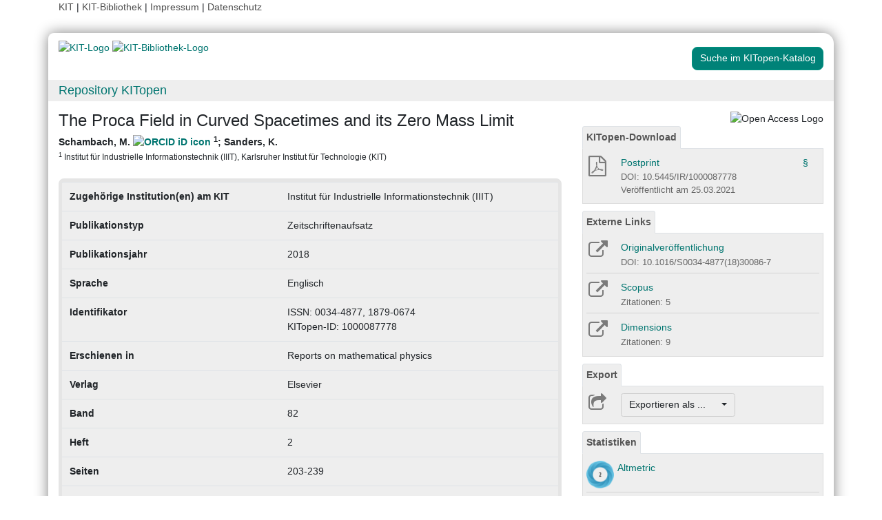

--- FILE ---
content_type: text/html; charset=utf-8
request_url: https://dbkit.bibliothek.kit.edu/api/v1/vv_veroeff/anonymous/altmetric_badge?doi=10.1016/S0034-4877%2818%2930086-7&locale=de
body_size: 102151
content:
<div id="kit-altmetrics-row"
     class="row-fluid col-lg-12 landingpage-panel-entry"
     style="display: block;"
>
    <div class="row">
        <div class="col-xs-2" style="padding-left: 0; padding-right: 0; width: 40px">
            <div id="kit-altmetrics-link">
                <a target="_blank"
                   href="https://www.altmetric.com/details.php?citation_id=24881114"
                   style="display:inline-block;"
                   rel="noopener"
                >
                                            <img src="[data-uri]"
                             alt="Article has an altmetric score of 2"
                             width="40"
                             height="40"
                             style="border: 0; margin: 0; max-width: none;"
                        >
                                    </a>
            </div>
        </div>
        <div class="col-xs-10" style="padding-left: 5px; height: 40px;">
            <a id="kit-altmetrics-link-text"
               href="https://www.altmetric.com/details.php?citation_id=24881114"
               class="downloadTextLink kitopen_centered_buttontext"
               title="View record in Altmetric."
               target="_blank" rel="noopener">
                Altmetric
            </a>
        </div>
    </div>
</div>
